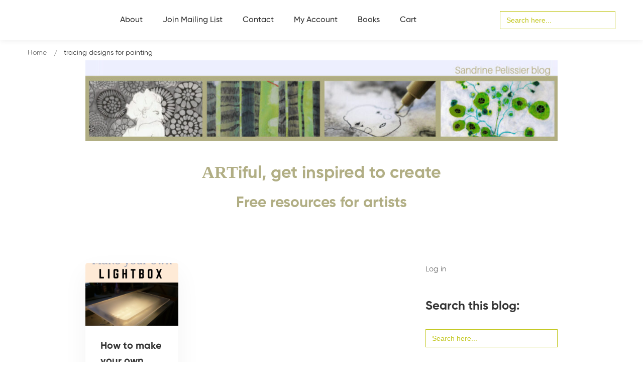

--- FILE ---
content_type: text/html; charset=utf-8
request_url: https://www.google.com/recaptcha/api2/anchor?ar=1&k=6Lc-Q4AUAAAAAMs77W2tAG3qVUoVQy--L4PL4ygj&co=aHR0cHM6Ly9wYWludGluZ2RlbW9zLmNvbTo0NDM.&hl=en&v=PoyoqOPhxBO7pBk68S4YbpHZ&size=invisible&anchor-ms=20000&execute-ms=30000&cb=qctn2w9svo3u
body_size: 48836
content:
<!DOCTYPE HTML><html dir="ltr" lang="en"><head><meta http-equiv="Content-Type" content="text/html; charset=UTF-8">
<meta http-equiv="X-UA-Compatible" content="IE=edge">
<title>reCAPTCHA</title>
<style type="text/css">
/* cyrillic-ext */
@font-face {
  font-family: 'Roboto';
  font-style: normal;
  font-weight: 400;
  font-stretch: 100%;
  src: url(//fonts.gstatic.com/s/roboto/v48/KFO7CnqEu92Fr1ME7kSn66aGLdTylUAMa3GUBHMdazTgWw.woff2) format('woff2');
  unicode-range: U+0460-052F, U+1C80-1C8A, U+20B4, U+2DE0-2DFF, U+A640-A69F, U+FE2E-FE2F;
}
/* cyrillic */
@font-face {
  font-family: 'Roboto';
  font-style: normal;
  font-weight: 400;
  font-stretch: 100%;
  src: url(//fonts.gstatic.com/s/roboto/v48/KFO7CnqEu92Fr1ME7kSn66aGLdTylUAMa3iUBHMdazTgWw.woff2) format('woff2');
  unicode-range: U+0301, U+0400-045F, U+0490-0491, U+04B0-04B1, U+2116;
}
/* greek-ext */
@font-face {
  font-family: 'Roboto';
  font-style: normal;
  font-weight: 400;
  font-stretch: 100%;
  src: url(//fonts.gstatic.com/s/roboto/v48/KFO7CnqEu92Fr1ME7kSn66aGLdTylUAMa3CUBHMdazTgWw.woff2) format('woff2');
  unicode-range: U+1F00-1FFF;
}
/* greek */
@font-face {
  font-family: 'Roboto';
  font-style: normal;
  font-weight: 400;
  font-stretch: 100%;
  src: url(//fonts.gstatic.com/s/roboto/v48/KFO7CnqEu92Fr1ME7kSn66aGLdTylUAMa3-UBHMdazTgWw.woff2) format('woff2');
  unicode-range: U+0370-0377, U+037A-037F, U+0384-038A, U+038C, U+038E-03A1, U+03A3-03FF;
}
/* math */
@font-face {
  font-family: 'Roboto';
  font-style: normal;
  font-weight: 400;
  font-stretch: 100%;
  src: url(//fonts.gstatic.com/s/roboto/v48/KFO7CnqEu92Fr1ME7kSn66aGLdTylUAMawCUBHMdazTgWw.woff2) format('woff2');
  unicode-range: U+0302-0303, U+0305, U+0307-0308, U+0310, U+0312, U+0315, U+031A, U+0326-0327, U+032C, U+032F-0330, U+0332-0333, U+0338, U+033A, U+0346, U+034D, U+0391-03A1, U+03A3-03A9, U+03B1-03C9, U+03D1, U+03D5-03D6, U+03F0-03F1, U+03F4-03F5, U+2016-2017, U+2034-2038, U+203C, U+2040, U+2043, U+2047, U+2050, U+2057, U+205F, U+2070-2071, U+2074-208E, U+2090-209C, U+20D0-20DC, U+20E1, U+20E5-20EF, U+2100-2112, U+2114-2115, U+2117-2121, U+2123-214F, U+2190, U+2192, U+2194-21AE, U+21B0-21E5, U+21F1-21F2, U+21F4-2211, U+2213-2214, U+2216-22FF, U+2308-230B, U+2310, U+2319, U+231C-2321, U+2336-237A, U+237C, U+2395, U+239B-23B7, U+23D0, U+23DC-23E1, U+2474-2475, U+25AF, U+25B3, U+25B7, U+25BD, U+25C1, U+25CA, U+25CC, U+25FB, U+266D-266F, U+27C0-27FF, U+2900-2AFF, U+2B0E-2B11, U+2B30-2B4C, U+2BFE, U+3030, U+FF5B, U+FF5D, U+1D400-1D7FF, U+1EE00-1EEFF;
}
/* symbols */
@font-face {
  font-family: 'Roboto';
  font-style: normal;
  font-weight: 400;
  font-stretch: 100%;
  src: url(//fonts.gstatic.com/s/roboto/v48/KFO7CnqEu92Fr1ME7kSn66aGLdTylUAMaxKUBHMdazTgWw.woff2) format('woff2');
  unicode-range: U+0001-000C, U+000E-001F, U+007F-009F, U+20DD-20E0, U+20E2-20E4, U+2150-218F, U+2190, U+2192, U+2194-2199, U+21AF, U+21E6-21F0, U+21F3, U+2218-2219, U+2299, U+22C4-22C6, U+2300-243F, U+2440-244A, U+2460-24FF, U+25A0-27BF, U+2800-28FF, U+2921-2922, U+2981, U+29BF, U+29EB, U+2B00-2BFF, U+4DC0-4DFF, U+FFF9-FFFB, U+10140-1018E, U+10190-1019C, U+101A0, U+101D0-101FD, U+102E0-102FB, U+10E60-10E7E, U+1D2C0-1D2D3, U+1D2E0-1D37F, U+1F000-1F0FF, U+1F100-1F1AD, U+1F1E6-1F1FF, U+1F30D-1F30F, U+1F315, U+1F31C, U+1F31E, U+1F320-1F32C, U+1F336, U+1F378, U+1F37D, U+1F382, U+1F393-1F39F, U+1F3A7-1F3A8, U+1F3AC-1F3AF, U+1F3C2, U+1F3C4-1F3C6, U+1F3CA-1F3CE, U+1F3D4-1F3E0, U+1F3ED, U+1F3F1-1F3F3, U+1F3F5-1F3F7, U+1F408, U+1F415, U+1F41F, U+1F426, U+1F43F, U+1F441-1F442, U+1F444, U+1F446-1F449, U+1F44C-1F44E, U+1F453, U+1F46A, U+1F47D, U+1F4A3, U+1F4B0, U+1F4B3, U+1F4B9, U+1F4BB, U+1F4BF, U+1F4C8-1F4CB, U+1F4D6, U+1F4DA, U+1F4DF, U+1F4E3-1F4E6, U+1F4EA-1F4ED, U+1F4F7, U+1F4F9-1F4FB, U+1F4FD-1F4FE, U+1F503, U+1F507-1F50B, U+1F50D, U+1F512-1F513, U+1F53E-1F54A, U+1F54F-1F5FA, U+1F610, U+1F650-1F67F, U+1F687, U+1F68D, U+1F691, U+1F694, U+1F698, U+1F6AD, U+1F6B2, U+1F6B9-1F6BA, U+1F6BC, U+1F6C6-1F6CF, U+1F6D3-1F6D7, U+1F6E0-1F6EA, U+1F6F0-1F6F3, U+1F6F7-1F6FC, U+1F700-1F7FF, U+1F800-1F80B, U+1F810-1F847, U+1F850-1F859, U+1F860-1F887, U+1F890-1F8AD, U+1F8B0-1F8BB, U+1F8C0-1F8C1, U+1F900-1F90B, U+1F93B, U+1F946, U+1F984, U+1F996, U+1F9E9, U+1FA00-1FA6F, U+1FA70-1FA7C, U+1FA80-1FA89, U+1FA8F-1FAC6, U+1FACE-1FADC, U+1FADF-1FAE9, U+1FAF0-1FAF8, U+1FB00-1FBFF;
}
/* vietnamese */
@font-face {
  font-family: 'Roboto';
  font-style: normal;
  font-weight: 400;
  font-stretch: 100%;
  src: url(//fonts.gstatic.com/s/roboto/v48/KFO7CnqEu92Fr1ME7kSn66aGLdTylUAMa3OUBHMdazTgWw.woff2) format('woff2');
  unicode-range: U+0102-0103, U+0110-0111, U+0128-0129, U+0168-0169, U+01A0-01A1, U+01AF-01B0, U+0300-0301, U+0303-0304, U+0308-0309, U+0323, U+0329, U+1EA0-1EF9, U+20AB;
}
/* latin-ext */
@font-face {
  font-family: 'Roboto';
  font-style: normal;
  font-weight: 400;
  font-stretch: 100%;
  src: url(//fonts.gstatic.com/s/roboto/v48/KFO7CnqEu92Fr1ME7kSn66aGLdTylUAMa3KUBHMdazTgWw.woff2) format('woff2');
  unicode-range: U+0100-02BA, U+02BD-02C5, U+02C7-02CC, U+02CE-02D7, U+02DD-02FF, U+0304, U+0308, U+0329, U+1D00-1DBF, U+1E00-1E9F, U+1EF2-1EFF, U+2020, U+20A0-20AB, U+20AD-20C0, U+2113, U+2C60-2C7F, U+A720-A7FF;
}
/* latin */
@font-face {
  font-family: 'Roboto';
  font-style: normal;
  font-weight: 400;
  font-stretch: 100%;
  src: url(//fonts.gstatic.com/s/roboto/v48/KFO7CnqEu92Fr1ME7kSn66aGLdTylUAMa3yUBHMdazQ.woff2) format('woff2');
  unicode-range: U+0000-00FF, U+0131, U+0152-0153, U+02BB-02BC, U+02C6, U+02DA, U+02DC, U+0304, U+0308, U+0329, U+2000-206F, U+20AC, U+2122, U+2191, U+2193, U+2212, U+2215, U+FEFF, U+FFFD;
}
/* cyrillic-ext */
@font-face {
  font-family: 'Roboto';
  font-style: normal;
  font-weight: 500;
  font-stretch: 100%;
  src: url(//fonts.gstatic.com/s/roboto/v48/KFO7CnqEu92Fr1ME7kSn66aGLdTylUAMa3GUBHMdazTgWw.woff2) format('woff2');
  unicode-range: U+0460-052F, U+1C80-1C8A, U+20B4, U+2DE0-2DFF, U+A640-A69F, U+FE2E-FE2F;
}
/* cyrillic */
@font-face {
  font-family: 'Roboto';
  font-style: normal;
  font-weight: 500;
  font-stretch: 100%;
  src: url(//fonts.gstatic.com/s/roboto/v48/KFO7CnqEu92Fr1ME7kSn66aGLdTylUAMa3iUBHMdazTgWw.woff2) format('woff2');
  unicode-range: U+0301, U+0400-045F, U+0490-0491, U+04B0-04B1, U+2116;
}
/* greek-ext */
@font-face {
  font-family: 'Roboto';
  font-style: normal;
  font-weight: 500;
  font-stretch: 100%;
  src: url(//fonts.gstatic.com/s/roboto/v48/KFO7CnqEu92Fr1ME7kSn66aGLdTylUAMa3CUBHMdazTgWw.woff2) format('woff2');
  unicode-range: U+1F00-1FFF;
}
/* greek */
@font-face {
  font-family: 'Roboto';
  font-style: normal;
  font-weight: 500;
  font-stretch: 100%;
  src: url(//fonts.gstatic.com/s/roboto/v48/KFO7CnqEu92Fr1ME7kSn66aGLdTylUAMa3-UBHMdazTgWw.woff2) format('woff2');
  unicode-range: U+0370-0377, U+037A-037F, U+0384-038A, U+038C, U+038E-03A1, U+03A3-03FF;
}
/* math */
@font-face {
  font-family: 'Roboto';
  font-style: normal;
  font-weight: 500;
  font-stretch: 100%;
  src: url(//fonts.gstatic.com/s/roboto/v48/KFO7CnqEu92Fr1ME7kSn66aGLdTylUAMawCUBHMdazTgWw.woff2) format('woff2');
  unicode-range: U+0302-0303, U+0305, U+0307-0308, U+0310, U+0312, U+0315, U+031A, U+0326-0327, U+032C, U+032F-0330, U+0332-0333, U+0338, U+033A, U+0346, U+034D, U+0391-03A1, U+03A3-03A9, U+03B1-03C9, U+03D1, U+03D5-03D6, U+03F0-03F1, U+03F4-03F5, U+2016-2017, U+2034-2038, U+203C, U+2040, U+2043, U+2047, U+2050, U+2057, U+205F, U+2070-2071, U+2074-208E, U+2090-209C, U+20D0-20DC, U+20E1, U+20E5-20EF, U+2100-2112, U+2114-2115, U+2117-2121, U+2123-214F, U+2190, U+2192, U+2194-21AE, U+21B0-21E5, U+21F1-21F2, U+21F4-2211, U+2213-2214, U+2216-22FF, U+2308-230B, U+2310, U+2319, U+231C-2321, U+2336-237A, U+237C, U+2395, U+239B-23B7, U+23D0, U+23DC-23E1, U+2474-2475, U+25AF, U+25B3, U+25B7, U+25BD, U+25C1, U+25CA, U+25CC, U+25FB, U+266D-266F, U+27C0-27FF, U+2900-2AFF, U+2B0E-2B11, U+2B30-2B4C, U+2BFE, U+3030, U+FF5B, U+FF5D, U+1D400-1D7FF, U+1EE00-1EEFF;
}
/* symbols */
@font-face {
  font-family: 'Roboto';
  font-style: normal;
  font-weight: 500;
  font-stretch: 100%;
  src: url(//fonts.gstatic.com/s/roboto/v48/KFO7CnqEu92Fr1ME7kSn66aGLdTylUAMaxKUBHMdazTgWw.woff2) format('woff2');
  unicode-range: U+0001-000C, U+000E-001F, U+007F-009F, U+20DD-20E0, U+20E2-20E4, U+2150-218F, U+2190, U+2192, U+2194-2199, U+21AF, U+21E6-21F0, U+21F3, U+2218-2219, U+2299, U+22C4-22C6, U+2300-243F, U+2440-244A, U+2460-24FF, U+25A0-27BF, U+2800-28FF, U+2921-2922, U+2981, U+29BF, U+29EB, U+2B00-2BFF, U+4DC0-4DFF, U+FFF9-FFFB, U+10140-1018E, U+10190-1019C, U+101A0, U+101D0-101FD, U+102E0-102FB, U+10E60-10E7E, U+1D2C0-1D2D3, U+1D2E0-1D37F, U+1F000-1F0FF, U+1F100-1F1AD, U+1F1E6-1F1FF, U+1F30D-1F30F, U+1F315, U+1F31C, U+1F31E, U+1F320-1F32C, U+1F336, U+1F378, U+1F37D, U+1F382, U+1F393-1F39F, U+1F3A7-1F3A8, U+1F3AC-1F3AF, U+1F3C2, U+1F3C4-1F3C6, U+1F3CA-1F3CE, U+1F3D4-1F3E0, U+1F3ED, U+1F3F1-1F3F3, U+1F3F5-1F3F7, U+1F408, U+1F415, U+1F41F, U+1F426, U+1F43F, U+1F441-1F442, U+1F444, U+1F446-1F449, U+1F44C-1F44E, U+1F453, U+1F46A, U+1F47D, U+1F4A3, U+1F4B0, U+1F4B3, U+1F4B9, U+1F4BB, U+1F4BF, U+1F4C8-1F4CB, U+1F4D6, U+1F4DA, U+1F4DF, U+1F4E3-1F4E6, U+1F4EA-1F4ED, U+1F4F7, U+1F4F9-1F4FB, U+1F4FD-1F4FE, U+1F503, U+1F507-1F50B, U+1F50D, U+1F512-1F513, U+1F53E-1F54A, U+1F54F-1F5FA, U+1F610, U+1F650-1F67F, U+1F687, U+1F68D, U+1F691, U+1F694, U+1F698, U+1F6AD, U+1F6B2, U+1F6B9-1F6BA, U+1F6BC, U+1F6C6-1F6CF, U+1F6D3-1F6D7, U+1F6E0-1F6EA, U+1F6F0-1F6F3, U+1F6F7-1F6FC, U+1F700-1F7FF, U+1F800-1F80B, U+1F810-1F847, U+1F850-1F859, U+1F860-1F887, U+1F890-1F8AD, U+1F8B0-1F8BB, U+1F8C0-1F8C1, U+1F900-1F90B, U+1F93B, U+1F946, U+1F984, U+1F996, U+1F9E9, U+1FA00-1FA6F, U+1FA70-1FA7C, U+1FA80-1FA89, U+1FA8F-1FAC6, U+1FACE-1FADC, U+1FADF-1FAE9, U+1FAF0-1FAF8, U+1FB00-1FBFF;
}
/* vietnamese */
@font-face {
  font-family: 'Roboto';
  font-style: normal;
  font-weight: 500;
  font-stretch: 100%;
  src: url(//fonts.gstatic.com/s/roboto/v48/KFO7CnqEu92Fr1ME7kSn66aGLdTylUAMa3OUBHMdazTgWw.woff2) format('woff2');
  unicode-range: U+0102-0103, U+0110-0111, U+0128-0129, U+0168-0169, U+01A0-01A1, U+01AF-01B0, U+0300-0301, U+0303-0304, U+0308-0309, U+0323, U+0329, U+1EA0-1EF9, U+20AB;
}
/* latin-ext */
@font-face {
  font-family: 'Roboto';
  font-style: normal;
  font-weight: 500;
  font-stretch: 100%;
  src: url(//fonts.gstatic.com/s/roboto/v48/KFO7CnqEu92Fr1ME7kSn66aGLdTylUAMa3KUBHMdazTgWw.woff2) format('woff2');
  unicode-range: U+0100-02BA, U+02BD-02C5, U+02C7-02CC, U+02CE-02D7, U+02DD-02FF, U+0304, U+0308, U+0329, U+1D00-1DBF, U+1E00-1E9F, U+1EF2-1EFF, U+2020, U+20A0-20AB, U+20AD-20C0, U+2113, U+2C60-2C7F, U+A720-A7FF;
}
/* latin */
@font-face {
  font-family: 'Roboto';
  font-style: normal;
  font-weight: 500;
  font-stretch: 100%;
  src: url(//fonts.gstatic.com/s/roboto/v48/KFO7CnqEu92Fr1ME7kSn66aGLdTylUAMa3yUBHMdazQ.woff2) format('woff2');
  unicode-range: U+0000-00FF, U+0131, U+0152-0153, U+02BB-02BC, U+02C6, U+02DA, U+02DC, U+0304, U+0308, U+0329, U+2000-206F, U+20AC, U+2122, U+2191, U+2193, U+2212, U+2215, U+FEFF, U+FFFD;
}
/* cyrillic-ext */
@font-face {
  font-family: 'Roboto';
  font-style: normal;
  font-weight: 900;
  font-stretch: 100%;
  src: url(//fonts.gstatic.com/s/roboto/v48/KFO7CnqEu92Fr1ME7kSn66aGLdTylUAMa3GUBHMdazTgWw.woff2) format('woff2');
  unicode-range: U+0460-052F, U+1C80-1C8A, U+20B4, U+2DE0-2DFF, U+A640-A69F, U+FE2E-FE2F;
}
/* cyrillic */
@font-face {
  font-family: 'Roboto';
  font-style: normal;
  font-weight: 900;
  font-stretch: 100%;
  src: url(//fonts.gstatic.com/s/roboto/v48/KFO7CnqEu92Fr1ME7kSn66aGLdTylUAMa3iUBHMdazTgWw.woff2) format('woff2');
  unicode-range: U+0301, U+0400-045F, U+0490-0491, U+04B0-04B1, U+2116;
}
/* greek-ext */
@font-face {
  font-family: 'Roboto';
  font-style: normal;
  font-weight: 900;
  font-stretch: 100%;
  src: url(//fonts.gstatic.com/s/roboto/v48/KFO7CnqEu92Fr1ME7kSn66aGLdTylUAMa3CUBHMdazTgWw.woff2) format('woff2');
  unicode-range: U+1F00-1FFF;
}
/* greek */
@font-face {
  font-family: 'Roboto';
  font-style: normal;
  font-weight: 900;
  font-stretch: 100%;
  src: url(//fonts.gstatic.com/s/roboto/v48/KFO7CnqEu92Fr1ME7kSn66aGLdTylUAMa3-UBHMdazTgWw.woff2) format('woff2');
  unicode-range: U+0370-0377, U+037A-037F, U+0384-038A, U+038C, U+038E-03A1, U+03A3-03FF;
}
/* math */
@font-face {
  font-family: 'Roboto';
  font-style: normal;
  font-weight: 900;
  font-stretch: 100%;
  src: url(//fonts.gstatic.com/s/roboto/v48/KFO7CnqEu92Fr1ME7kSn66aGLdTylUAMawCUBHMdazTgWw.woff2) format('woff2');
  unicode-range: U+0302-0303, U+0305, U+0307-0308, U+0310, U+0312, U+0315, U+031A, U+0326-0327, U+032C, U+032F-0330, U+0332-0333, U+0338, U+033A, U+0346, U+034D, U+0391-03A1, U+03A3-03A9, U+03B1-03C9, U+03D1, U+03D5-03D6, U+03F0-03F1, U+03F4-03F5, U+2016-2017, U+2034-2038, U+203C, U+2040, U+2043, U+2047, U+2050, U+2057, U+205F, U+2070-2071, U+2074-208E, U+2090-209C, U+20D0-20DC, U+20E1, U+20E5-20EF, U+2100-2112, U+2114-2115, U+2117-2121, U+2123-214F, U+2190, U+2192, U+2194-21AE, U+21B0-21E5, U+21F1-21F2, U+21F4-2211, U+2213-2214, U+2216-22FF, U+2308-230B, U+2310, U+2319, U+231C-2321, U+2336-237A, U+237C, U+2395, U+239B-23B7, U+23D0, U+23DC-23E1, U+2474-2475, U+25AF, U+25B3, U+25B7, U+25BD, U+25C1, U+25CA, U+25CC, U+25FB, U+266D-266F, U+27C0-27FF, U+2900-2AFF, U+2B0E-2B11, U+2B30-2B4C, U+2BFE, U+3030, U+FF5B, U+FF5D, U+1D400-1D7FF, U+1EE00-1EEFF;
}
/* symbols */
@font-face {
  font-family: 'Roboto';
  font-style: normal;
  font-weight: 900;
  font-stretch: 100%;
  src: url(//fonts.gstatic.com/s/roboto/v48/KFO7CnqEu92Fr1ME7kSn66aGLdTylUAMaxKUBHMdazTgWw.woff2) format('woff2');
  unicode-range: U+0001-000C, U+000E-001F, U+007F-009F, U+20DD-20E0, U+20E2-20E4, U+2150-218F, U+2190, U+2192, U+2194-2199, U+21AF, U+21E6-21F0, U+21F3, U+2218-2219, U+2299, U+22C4-22C6, U+2300-243F, U+2440-244A, U+2460-24FF, U+25A0-27BF, U+2800-28FF, U+2921-2922, U+2981, U+29BF, U+29EB, U+2B00-2BFF, U+4DC0-4DFF, U+FFF9-FFFB, U+10140-1018E, U+10190-1019C, U+101A0, U+101D0-101FD, U+102E0-102FB, U+10E60-10E7E, U+1D2C0-1D2D3, U+1D2E0-1D37F, U+1F000-1F0FF, U+1F100-1F1AD, U+1F1E6-1F1FF, U+1F30D-1F30F, U+1F315, U+1F31C, U+1F31E, U+1F320-1F32C, U+1F336, U+1F378, U+1F37D, U+1F382, U+1F393-1F39F, U+1F3A7-1F3A8, U+1F3AC-1F3AF, U+1F3C2, U+1F3C4-1F3C6, U+1F3CA-1F3CE, U+1F3D4-1F3E0, U+1F3ED, U+1F3F1-1F3F3, U+1F3F5-1F3F7, U+1F408, U+1F415, U+1F41F, U+1F426, U+1F43F, U+1F441-1F442, U+1F444, U+1F446-1F449, U+1F44C-1F44E, U+1F453, U+1F46A, U+1F47D, U+1F4A3, U+1F4B0, U+1F4B3, U+1F4B9, U+1F4BB, U+1F4BF, U+1F4C8-1F4CB, U+1F4D6, U+1F4DA, U+1F4DF, U+1F4E3-1F4E6, U+1F4EA-1F4ED, U+1F4F7, U+1F4F9-1F4FB, U+1F4FD-1F4FE, U+1F503, U+1F507-1F50B, U+1F50D, U+1F512-1F513, U+1F53E-1F54A, U+1F54F-1F5FA, U+1F610, U+1F650-1F67F, U+1F687, U+1F68D, U+1F691, U+1F694, U+1F698, U+1F6AD, U+1F6B2, U+1F6B9-1F6BA, U+1F6BC, U+1F6C6-1F6CF, U+1F6D3-1F6D7, U+1F6E0-1F6EA, U+1F6F0-1F6F3, U+1F6F7-1F6FC, U+1F700-1F7FF, U+1F800-1F80B, U+1F810-1F847, U+1F850-1F859, U+1F860-1F887, U+1F890-1F8AD, U+1F8B0-1F8BB, U+1F8C0-1F8C1, U+1F900-1F90B, U+1F93B, U+1F946, U+1F984, U+1F996, U+1F9E9, U+1FA00-1FA6F, U+1FA70-1FA7C, U+1FA80-1FA89, U+1FA8F-1FAC6, U+1FACE-1FADC, U+1FADF-1FAE9, U+1FAF0-1FAF8, U+1FB00-1FBFF;
}
/* vietnamese */
@font-face {
  font-family: 'Roboto';
  font-style: normal;
  font-weight: 900;
  font-stretch: 100%;
  src: url(//fonts.gstatic.com/s/roboto/v48/KFO7CnqEu92Fr1ME7kSn66aGLdTylUAMa3OUBHMdazTgWw.woff2) format('woff2');
  unicode-range: U+0102-0103, U+0110-0111, U+0128-0129, U+0168-0169, U+01A0-01A1, U+01AF-01B0, U+0300-0301, U+0303-0304, U+0308-0309, U+0323, U+0329, U+1EA0-1EF9, U+20AB;
}
/* latin-ext */
@font-face {
  font-family: 'Roboto';
  font-style: normal;
  font-weight: 900;
  font-stretch: 100%;
  src: url(//fonts.gstatic.com/s/roboto/v48/KFO7CnqEu92Fr1ME7kSn66aGLdTylUAMa3KUBHMdazTgWw.woff2) format('woff2');
  unicode-range: U+0100-02BA, U+02BD-02C5, U+02C7-02CC, U+02CE-02D7, U+02DD-02FF, U+0304, U+0308, U+0329, U+1D00-1DBF, U+1E00-1E9F, U+1EF2-1EFF, U+2020, U+20A0-20AB, U+20AD-20C0, U+2113, U+2C60-2C7F, U+A720-A7FF;
}
/* latin */
@font-face {
  font-family: 'Roboto';
  font-style: normal;
  font-weight: 900;
  font-stretch: 100%;
  src: url(//fonts.gstatic.com/s/roboto/v48/KFO7CnqEu92Fr1ME7kSn66aGLdTylUAMa3yUBHMdazQ.woff2) format('woff2');
  unicode-range: U+0000-00FF, U+0131, U+0152-0153, U+02BB-02BC, U+02C6, U+02DA, U+02DC, U+0304, U+0308, U+0329, U+2000-206F, U+20AC, U+2122, U+2191, U+2193, U+2212, U+2215, U+FEFF, U+FFFD;
}

</style>
<link rel="stylesheet" type="text/css" href="https://www.gstatic.com/recaptcha/releases/PoyoqOPhxBO7pBk68S4YbpHZ/styles__ltr.css">
<script nonce="uBVQLS1q7hBWtnjZ7ytF_w" type="text/javascript">window['__recaptcha_api'] = 'https://www.google.com/recaptcha/api2/';</script>
<script type="text/javascript" src="https://www.gstatic.com/recaptcha/releases/PoyoqOPhxBO7pBk68S4YbpHZ/recaptcha__en.js" nonce="uBVQLS1q7hBWtnjZ7ytF_w">
      
    </script></head>
<body><div id="rc-anchor-alert" class="rc-anchor-alert"></div>
<input type="hidden" id="recaptcha-token" value="[base64]">
<script type="text/javascript" nonce="uBVQLS1q7hBWtnjZ7ytF_w">
      recaptcha.anchor.Main.init("[\x22ainput\x22,[\x22bgdata\x22,\x22\x22,\[base64]/[base64]/bmV3IFpbdF0obVswXSk6Sz09Mj9uZXcgWlt0XShtWzBdLG1bMV0pOks9PTM/bmV3IFpbdF0obVswXSxtWzFdLG1bMl0pOks9PTQ/[base64]/[base64]/[base64]/[base64]/[base64]/[base64]/[base64]/[base64]/[base64]/[base64]/[base64]/[base64]/[base64]/[base64]\\u003d\\u003d\x22,\[base64]\x22,\x22w5vCqU7Cv8O4w6rCgFVcMDDCv8Kww7hWecKqwolfwonDvzzDghovw5QFw7Udwr7DvCZAw4IQO8K9fR9KWw/DhMOrVRPCusOxwrRHwpV9w4nCkcOgw7Y9ScOLw68+aSnDkcKJw5Itwo0sccOQwp9gLcK/wpHCiXPDkmLCiMOBwpNQQ000w6hJX8KkZ1gDwoEeMMKHwpbCrEFfLcKOZsKeZsKrH8OkLiDDrmDDlcKjWcKZEk9Xw7RjLivDo8K0wr4IQsKGPMKDw7jDoA3CnwHDqgp/IsKENMKFwpPDsnDCoyR1exrDjgI1w4V3w6lvw5TCvnDDlMO9PyDDmMOhwq9YEMKQwpLDpGbCmcK6wqUFw7l0R8KuHMO2IcKzVcKNAMOxVFjCqkbCuMOBw7/DqS/Cqycxw4sJK1LDksKFw67DscOZbFXDjjrDgsK2w6jDoHF3VcKOwpNJw5DDuBjDtsKFwoEEwq8/[base64]/DnwTCsE7Cg8K9PsOCUGEjDWpmKMOUw7RBw5JqVsKdwrPDuFEZGTU0w5fCixM0UC/CswsrwrfCjSk+E8K2U8KjwoHDinNxwps8w6nCjMK0wozCqRMJwo9qw69/wpbDiRpCw5oiBz4YwogiDMOHw5zDu0Mdw5k8OMOTwqvCrMOzwoPCimZiQHAJCAnCjcKHYzfDviV6ccOxJcOawoUVw47DisO5DFV8ScK6fcOUS8OMw5kIwr/DmsOcIMK5H8O+w4liejp0w5Uewrl0dRshAF/CkMKad0DDrsKSwo3CvRvDgsK7woXDvi0JWyM5w5XDvcORE3kWw4ZvLCwcBgbDnisiwpPCosO+Dlw3ZX0Rw67CnyTCmBLChcKOw43DsD5gw4Vgw6MhMcOjw6rDtmNpwpsCGGlXw402IcOUNA/[base64]/DtnbDkGzDrg/DkFIeMlJOU8OLwp/DgxBgNcO5w5VjwozDmMOAw7hkwrZqCsOSVsKfDQXCqcK0w71wBcKkw5BUwqzCkyDDl8OIJxjCj38AWCDCvMOOc8Kzw6g/[base64]/DlkoRwoIGwprCix/Cr8KzW0U2w5RKw61RXBTDmMO2aVLDmmgRwqBzwq0qccOqEQ0Pw43DssOuFsO1wpZmw74jLAcfVmnDpnklWcOYIRjChcOSQMKmCgoJHsORF8Obw4fDm2/DtsOpwr0gw4tFIl9+w6zCrzMIRMOWwrsIwo3CjcK6UW0sw5rDkCFhwq3DlTZvLH/[base64]/Cg1rCq13DjBAVw5FTw6HDnMKKwq/[base64]/w4jDncOJwpg6dl0Hw5PCi8OMRBArFjHCkxwgXsOBbcKgK11Pw4rDvQLDn8KIb8O2VMKVEMO7asKuBcOHwr1rwpJFZDzDgQU/FEDDjTfDglMOwoMeCixLeRwHEyfCjMKJcMKKL8OCw4TDpwPDuBbDosKYw5rDon5SwpPCo8OLw4ddL8KcecOJwo3CkgrCrTbDojkjXsKLQwjDvD52McKKw5skw7dWecK8QTIew57ChyBgYRsWwoPDosKDAx/[base64]/w7kkH8OXw559Vy/DrsOmG8OPYVXCjcOcwovClTnCq8KxwqVOwqoww4F1w6bCt3YjMMKhYHciDsKiw7cqHB01w4zCrjnCshNxw5LDmxjDs3PCtG8Hw78nwoDDp39yCljCjWXCucK4wqx5w4NFQMKyw6DDlyDDjMOTwrEEw5zDr8OqwrPClSzDvMO2w7dFEMOCVAHClcOow6x/V0N9w7AFS8OCwovCpn7DiMOJw5zCkTbCucO6c3HDkmDCoh/Cvz9EBcK9asKaS8KMD8K5w5thTcKxb0xjwoAOBMKAw57ClCEnBUddSkMww6TDh8K9wrgeKsO2GhEsLgRyIMOuK2thdR1HW1diwpY3HsOvwrIkw7/[base64]/DkEzDvMKtw7zCnT1pe8KbOcKNKw/Di8OiCSLCosOFYDfChMKtRTrClMKeGFjCtzPDkVnClCvDtCrDnCcZw6fCtMOlVMOiw6JmwpNLwqDCjsK3EGVvJxRzwr3ClcKTw44nwonCoFHCsx83CR7ChcKaACjDt8KMI2fDtcKZYw/DkS7Dv8OPCjnDiirDqsKmwrRjecONIg5nw6cTwo7CpcKpwohKDx0qw53CsMKBP8Ohw5DDj8OQw4d7wq8zGUJcBC/DjcKieUjDi8OBwpTCqFLCpDvCisKHD8Kjw690woXCqGh1ERomw6/Csi/DqMKbw73DnTEnw6oCw7NsMcOfwoTDo8KBVcKxwr8jw4ZGw45SX1lhQRTCmFrDt3DDhcODB8KHPyAqw6JJN8KwelIBwr3DgcK4dzHCmcKZMj5eWMKTCMO6NG7CsUY8w6IyOXbDmlkFB3bDvcKvKMOhwp/[base64]/Cj8KSw6c8w41rw6VpwqHDpsOmYcOIIcOEw5QPwpkSB8K+Im9qw7TCmDw4w5DCjTBZwp/DkVDDmnU0w6jCtMOFwp0KIHbDscKVwqcvDMKEXcKMw4BSPcKbFhU6ZjfCusKLTcOFZ8OvKTAEWsOlI8OHW05dbzTDhMOqwoE/R8OGRQoJL3F5w4TCiMOoWE/[base64]/GMKewplww7/CnlbDticWwpbDssKzw5TDkMOwJMOnwrfDpsOlwp1ZZ8KKVjZRw4zCmcOBwpDCkXZYIB98QcKJLXDCi8KKQiDDsMKJw6/DpcOiw4TChsOzcsOYwqTDkMOlZcK1ccKCwqsFDhPCh2hKdsKMw67DisO0e8KdRMOmw402F1/CgTXDhxVgcQtvWA9fEgwDwowZw50Iw7zCusKlCcOCw43Dr1QxQFkUAMK1VRTCvsKrw7bDgcOlKlvDlcKrKFLDhMObC2zDrmE3w4DDuy41wrDDtWlkPB/CmMO8bm4vUQNEwo/DpHhGJywcwrsSLcOVwqBWcMOpwrZBw7J9XMKYwofDlUYzwqHDhlDClcOwSm/DisKpWMOrHMKbwqDCiMOXLm4owoHDswYvM8KxwpwxUADDixUlw4F2M3gQw4PCgmhDwq7DucObTcKNwqrCmwzDgVMkw5LDrAZ0NxZzGnnDoCd8FcO8IgPDisOUwo5Jbg1EwqwLwoI0EkvChsKMfldMH0A1wqvCjcKvNRDDvSTDoz4lF8OQTsKvw4Q4wobChcKAw5/CkcOQwphrMcKywp91GMK7w7zCkVzCgsO6wofCvF9cw6vChEDCrhnCnMOtfinDgENsw4PDmwMQw6vDnsKJwoXDgGjCqMKLw6t4wqzCmF7CncOhdxg4w5jDjC3Dm8KDU8K2SsONHDnCrlVHTMKxd8ODCj7Cs8OfwotKG2TDrGYmXsKUw7PDvMOEL8OmfcK/AMKow7LCsX/DuRLDpMKNQMKpwpUkwqTDnxM4Xk/DvUjCg1BTCFJtwpjDpmHCrMO5cyLCnsK/PcKAdcK9SUPCoMKlwpzDmcKFDibCkmXCr3dPw73DvsOQw5jCgsOiwodqHV/Cu8K/wrdza8Ofw6HDiAbDhcOowofCk1NWU8OwwqkSFsK6wqTDqn5rNHTDpG4cw5jDhsKbw7A+Qy7Cvhd/wr3Ck00CYm7DnGF1b8OfwqRDIcKBaDZRw57Cq8KOw5fCnsO+w5/DiS/DiMODwpjDjEjClcOdwrfCm8Orw4FcSzLCmcK9w6zDrsOiIRMhPmHDjcKHw7o3dMOMVcK6w7FXV8KEw5N+wrrCocOlwpXDq8KZwpXCj1PDkibCtXTDg8O9F8K5T8OveMOZwpDDm8KNDH/CtAdLw7kiw5Y1w6rCgMKFwokqwqXCo1cuaz4Jwo0ww6jCqSnDpUdtw6HDo1hcNgHDiG1/w7fDqx7DmMK2ZHF/QMOzw7/ChcOgw5leK8OZw43CvyjDoj3Cu1Bkw7NlZAEvwoRTw7NYw7BzScKVTRnCkMOGWi/Ck2vCiATCo8KxZH8bw4HCtsO2ahHDmcKZYsKTwrsVcsOSw7g2WiIjWRIyw5XCt8Oxe8O9w6nDlcOlTsOGw60WHMOZDkTCsG/DrTXCncKRwo/Cnis2wolbMcK2MMKCOMKyGcKDfyzDhcOxwqoJNQ7DgSxOw5TCvgpTw7lfZlNCw5o9w4MCw5LCm8KZbsKECCoxw5gQOsKDworCuMOPamzCtEwcw5Iuw4PCu8OnMG/DqcOML13DosKGwqfCq8Ovw5zClMKAdMOoNlnDt8K9U8K5wqYUbTPDuMOowp1wQMKbwofCihYoRMO5J8OkwrHCsMK3Fi/Cq8OqKsKnw6vCjDPCnhvDqsO9HQYrw7/DuMOIOHkvw513wokeCMOOwqRHb8KUwoXCt2jCpVVjQsKcwr7Ct3xBw5/CmHxjw51IwrM6w7QPdX7Duz3Dgl/DpcOSOMOuEcKawpzCpcKVw6ZpwoHDgcKHSsKLw45dwoR3cQ1IfjQrw4LDn8KOLlrDjMKaVcOzK8K4ByzCoMKrwrbCtGgyZn7DlcKQesKPw5A2H23DiWo8w4TCp2zCrWTDuMOtQcOWE2HDmiXDpC7DqMOFw5TCjcOOwpzDpgU/wo/[base64]/Dm8KEQmZRw4A2woJkw708w4wbW8KJwrvCvj9FIMKUPMO/w4jDlsORHzzCp3fCocOjAMKnVgTCocO9wrrDpcOeX1rDtF4YwpQXw4vCvnV5wpIUZx3DicKdLMOowoXClRQjwqAbCRHCpA/[base64]/[base64]/[base64]/Cn2HDggRIwp9uw5XDusKLeMK3DSMWwpLCqsOEASxAwrsAw5hLejbDn8Kfw5xQY8KlwprCihQDOcOJwpzDtlZfwoRBFsKRfFPDkVDCv8KUwoV4w7XCj8O5woDCp8KRL0DDqMKRw6tKFMOfwpDChCcsw4AePU5/wpRawq7Cn8OXaioQw7BCw47Ch8KiI8KIw7RWw615XsKTwoIgw4bDvyVMex5vwrcow7nCosK6wqzCuEx3wrJEw73DpkXDkMO+wpwcRMOqEiLCqFInc33DjsO4JcKJw61lUk7CoRkLWsOnw4PCpsKZw5vCtsKCwr/[base64]/DqSHCisKzw47DvyDCq8KrHXnCksKSM8K9FsKHwqLDv1HDoMKQw4DCtjXDisOsw5vDkMOzwq9Iw6kLTMOzDg3CucKdwoLCrUTCv8Obw4PDkCUAGMOJw67Cly/CknvClsKcB1XDvQrCiMO/eF/CoFQIc8KQwqfDhSoVLyjCi8KOwqcQVE1vwoLDjTnCkUlpF3NQw6PCkQkzbGhgMSrCvwNuwp3Dhg/Dgy7DoMOjwp7DumxhwrVoc8Ksw5fDh8Kww5DDuG81wqpVw4nDu8OHPXU9wpLDlMKwwrvDhF/ClMKDfDZYwqogVgcEw6/Duj0kw6FWw74Me8KrU1dkwq56FcKHw5YvHMO3wpbCpMKBw5cMw7zClcKUZsOFworCpsOHB8OPFcKLw4EYwoLDngJIEUzCuxMVRADDv8K3wqnDsMO0wq7CpcOFwoLCgVFrw5fDhMKFw5XDozhBB8OGfzoufybDjRTDi0LCs8KdRcO/eTk+FsKFw6ViV8KAA8OXwqoMNcKRwp3Dp8KJwqsmS14ycm4KwpfDkwIoNsKqX2vDpsOoRnbDiQPCvMOMw5Y9wr3DocOGwq4OUcK4w6cjwoDDvz/Dt8OcwooKb8KcSDTDvcOhdStwwr4WZ2rDg8K2w7TDnsO8wq4deMKIDSENw4UgwrZ2w7bDp2BBEcO8w5bDsMO5w6fCvsKYwoPCtxFNwr3Cg8OFw4RjCMK+woNww5/DqnDChsKGwpDCtl8Mw6hlwo3Cvg3CkMKAwod7dMOSwpHDpcOFXw/Ckjlvw6zCoHN7UsOOwpgyWETDrMK9fm7CksOebsKQCsOyH8KgeULCocO+wqDCjsK0w5jClRhNw6hEw4BMwpomQMKvwqMMEmnCkMOrf23CvkM6JAclUwTDo8KQw7XCucO0wobCl2TDnBlNYjbCikgrEMKJw6rDkcOcw4DCosKrWsOAXQjCgsKOw7Iqw6BfIsOHUMO/Y8KtwpNvICEXTsKMQ8KzwpvCikdgHlrDgMOHNCZme8K/X8OCUxFPNMOdwoYPw6lMGEbCrXRHw6/DoWlIQi0aw5nDiMO8woNUPFHDqsO8wrY+VRMJw6QOw5JUJcKfYi/Cn8ONwrbDjwYmO8ODwqw8wpdMUcK5GsO2wrxOK2Y/PMKywo3CtzfDny05wogJw73CpsKbw5M+S1PCtWlZw6Q/[base64]/ex1ywplWw5bDhjnDtGExHnnCn3zDqjJOw7ECwqbCiicPw7PDh8KVwrwiFQPCvmvDssOeKnnDmsKuw7c4GcO7wrLDhhMGw6gqwpHCjcOuw7cow5RpCk/CshAOw5ZYwpbDk8OHCE3CvmMHHnrCocO3wpE/wqTChw7DkcOhw5fCmcKrem8xwp4fw7cgNcK9XcK0w5HDvcOTwp3CocOFw4UJcVnCr2pkLSpqw6N7KsK5wqRVw6pqwrbDpcK2RsKYGT/CkEbCmWDCvsO6PB0Xw5HCqMOuD0bDulJAwrXCs8K/w7XDqFAzwrc6AnbCusOnwp9GwphywoQzwr/[base64]/Do8KWdsOaY8OZP8OcN8Kyb8O2KsKuw5vDvgV0F8KYb2JYw6fCmQHDksOwwr/Co2LDpj89w6Qdw5bCv1smwr3CocKfwpnDtWTDg1rCqjzClG0dw63CkGAMLMO8URTCl8OZOMOcw6HCuDsWRMK5J0PCpkHCvhElw6xhw6HCrhbDi1HDqAvCk01jbMOcKMKZA8OhZXLDqcORwopaw77DvcOjwo3DuMOSw4zCncO3wpDDg8Oow6A5Ml5pan/CoMKMMkNyw4cQw4Arw5nCsQHCv8O/[base64]/[base64]/S8O6wpLDlEMfQMOPDMOAwqNawoNOwrBhwoB7asOnIXTClHc8w5o4BiZMUR3Dl8Kswr4zesOxw7/[base64]/w4tGwrbCjXV6IcO2w60kw68Kwo7CgHcsKVTCvcOdfQ0vwo/CnsKJwovDiVTCr8KRaWYlbxAkwroOw4HDvwHCnixHw61pf0rCq8KqecOQUcKswpPDk8K3wqXDgRvDuFhKw5vDosKLw7hBd8Kzb1PDsMOTeWXDlhR4w49NwpMIBTTCu3Jcw4XCscK6woNrw78mwpbCsEZtGMKpwp8jwp0Ewqs/bjfCiUbDvzhDw7rCpsKBw6XCoVo9wpxvPFvDgwrCm8KoI8KvwoXDsgzDoMOiwrESw6EHwrZnIADCoFdwLsOvwrZfUF/DvsOlwrs4w6t/CcKDecO+YS9Iw7VWwqNOwr0sw7sHw6cHwobDiMKfHcOEVsO3wrZDecO+QcO/[base64]/Q8KOUcKhDW3Cvw5JWit+woPCrsOCV8OYAAnDqMOubcKlw6JpwrvCqmvCjcOJwozCsA/ChsKJwrvClnDDm3HCrsO4w6HDmcK5AsO8BcKmw51yPsOOwowLw6rDssKFV8OSw5jCnXhZwpnDgh8lw7xzwoLCqBgywo7DtMKLw6NWKsKqW8O6RxTChQtXfUwANsOQJMKSw5gFI0/DrEPCky/CqMO+w6HDuVkNwpbDjirCnwnChsOiTcODe8OvwpTDu8OQDMKlw5zCrMO4HsKIw6MUwqMXXMKIaMKEV8O2w64tW0XCjcOGw5LDtE54MFrCpcOZUsOywqAmEcKUw5vDhsK4wr/CqcKuwqLCtAzCh8K8GMKDL8O6A8O1w78eScOXw6cmwq1Xw7IsClvDssKuXcOFIA/DjMKHw7vCm1M7wr0hLy8ZwrPDlTvCmMKYw4ovwqx/ECXCjMO7ZcOTbTgyGcOYw63CuFrDs13CmcK5ccKMw4dvw7rCoyQuw5QCwrHDnMO4biUZw7BDWcKvUcOrKxRMw4fDgMOJTCxdwqXCp3EIw517F8KlwpgZwqhJw4QWCsKiw6Uzw5kBcShcbMO6wrwcwp/CiTNUQFDDpzsEwo/DjcOjw482wqPDsQBva8KyFcOFc1F1wqwNwoLClsOdNcK4w5cawoEIJMKYw5kjHic5BcOZcsKywr7DusOZdsOYRGfDr3d/PTgCREstwoTCqMOmP8OIPMKww7bDgzbDhFPCuwJpwo81w7TCoUsSIytOe8OWckpLw7rCjXXCscKAw7t2woLChsK9wovCg8OPwqgCw5bDt0gWw4bDnsK9w4TChcOcw5/DmQBYwqhcw4LDpMOhwrHDqVLDjcOow7tYSz0dBWvDjXFDIhjDtgbDlBlLaMKswq7DmnTDi3VEO8KCw7JmIsK6LC/CnMKEwqtzDMO/Bg/CqsOnwo3ChsOLwoDCvybCh182dhU1w5rDhsOqUMK/Uk1RA8Opw6xyw7LCo8OfwojDgMKQwoDDrsK5N1jCnHYQw6pTw7TDksObex/Cnwt0woYRwpTDj8Oqw5zCrF0ZwrXDkjcdw7EtVELClsO2wr/CucOVFmYXW3BWwq/CgsO9Gl/DvBhLw5DCjkZ5woLCqcOSXU7Cvj3CoifCgCbCtMKTTcKSwqcYGcO4ScOLw6dLdMKMwp9MJcKIw5RPaFHDmcKbesOfw7QLwoRNQMOnwqzCvsO1w4bCssOmZ0YuWg1rwpQ6b2HCgzp0w73CnUIFK3zDncK3RFAgP2jCrsO9w7ADw4zDikvDmSnDqT/[base64]/CnSDDvMODw61EwpLDv8OIJ2LDt20NMDrDh8OMwpXDmMKFwrZzVsOEZcKzwqdEITUuXcOvwp0+w7paEkwcJikbX8Oiw4tcXysKEFzCoMOjLsOMwqXDjF/DhsKfXjbCnTbCgGh/TcOHw5khw4zCl8KGwr5/[base64]/[base64]/[base64]/CllFtXMK4DMOcdsKcG8Olw6DChVrCtsKIZVoOwrtrHsOPCFEkBcKxK8OWw4DDqcK0w6HCsMOnTcK0XhZ5w4TCvcKUw7pAwrzDpXDCqsOCwpXCpXXCrwjDjHx1w7/Cq21SwoTCjTTDrTFuwojDu3PDscOFVVHCs8OUwqdsKcKwO24GJcKfw6hTw7LDhsK2w6PCqhEGQcObw5jDmMKRwrl7wqYPVcK7dXvDsm/DkMOWwp7ChcK7wqgFwrnDo3rCtSbCl8O8w6NkSk1jdEHDlV3CiBvCn8KWwoPDkMOqB8OgYMOmwogpAcKzwqBcw5I/wrhhwqQgB8Knw53CqhXDhsKbK0c/K8KBwoDDq3Bxwp1MFsKVEMK1IjTCkyURNnfDrmk8wpcxJsKrJ8KrwrvDhyjCu2XCp8KDbsKowrXCo0TDtUnConPDumkbG8OBwqrCng1YwrlNwrvDnAVnAnEECQAEw5/Dph/Di8OVchjCoMOMaDd5wpoBwpBxwo1YwpbDrF49wqPDgjnCr8O6JWPChCMXw7LCqAc8NXTCmiBqSMOkc3/DgWV2w6TDpMKGw4UFc3rDjH8vecO9N8O1wqXChQLCjBrCiMOVZMKBwpPDhsOPw4oiHR3DlcO5YcK7wrQCMcOpw7VhwofCq8OdZ8KIwoQuwqwIOsOZKWvCl8Ojw5JFwo3ChsOpw7HDlcOqTjjDkMKpYh7Co2/DtG3CpMO4wqgqP8OnC38FJVR/F0Rpw4XCkhQbwrzDmjvCtMOPwpENwonChU4qeh7DpktmNVHDhGsuw48JHRXCmcOtwrbCqRx1w6lpw5DDpsKDwo/Ci3vCosOuwoItwr3DocOBTsKAJjEzw4E9OcKgZMK9bAtsU8K4wr/ChRbDtFR7w7xhD8KLw6HDr8ORw6RPbMO5w5XCmUTCtC8fWXlEw5EmAz7Ct8O8w5hmChp+eXMFwp1nw7Y+K8O3BykEw6Fkw4dJBiPDmMO5w4J3w7DDnGlMbMOdYFVBTMOJw6/DgMOdfsKbWMKjHMK5w6NRTkUUwoBVOkLCkx3CncOhw6M5woQRwq48GXzCg8KPVFEXwrrDmMKswocTwrHDssOTw4gDVSAgwpwyw6LCs8KbWsO5wrJ8a8K+w7pQIMOHw51TETLCgFzCkyHChcKycMO3w7rDiT1ew48Lw70Gwotew5Fdw5kiwplQwrfDrzzCtz/ChjDCmFhUwrtyQcK8wrJ6MSJ9Oj8hw6hAwqtPwq/CnBdwKMKUL8Ood8O4wr/DnT5NPsOKwonCgMK6w7LDiMK7w7nDqV99w4AdLlnDisKNw4ZxVsKoZVZDwpALU8O+wo/CuG09wrXCg0TCg8OBw6cUSwPDjsKDw7oifm7DvMOyKMOyV8OHw5sCw4k9CR3CgsO+e8OzZcOjEG/CsFs+w7fDqMO4P03DtnzCojZUw4XChSwdesOFP8ORwojCvVk2wrbDsEDDqX7CnmLDsXHCsR3DqcKowr0OccKUemTDljbCoMOhW8ObXUbDoVjCjl7DrAjCosKxJj9Fw6lawrXDhcKBw67Cr0HClsO4wq/Cp8O/fiXCmTbDucK9OMK6LMOuRMKlI8OQw47Dm8KCw6B/JBrCqTnCmcKeSsKIwrzClsOqN2I7d8OCw65mWSMIw59+Xw3Dm8OVN8Ktw5pJU8Kvwr8gw5vDpMOJwrzDlcOAw6PCrsKGch/ChwcRw7XDl1/CuybCm8KkWcKTw4Y0J8KAw7dZSMOZw4RTdFEkw7Zzw7DClMKIw5XCqMOTZhZyYMKrwozDoFfCkcOCGcKyw6vDrsKkw7XCqRzDkMOYwrh/OMO/AFYuP8OELgbDnAAZDsOfE8KTw61uP8OZw5rCuT8QfWo7w5B2wqTDucOOw4zCncO8U15DZsKdwqMVwqvCuARWfMKPw4fChsKmLmx/OMK5w69gwq/CqMKJB0bCvW/[base64]/DvcO2M8K0azITwrXClGLCvXNtKcKodShMwpDCmsK8w67Dm2RmwpEBw7rDsXrCnjrCisONwoXCiyZBTcKawqHClA/Cvhs0w6Vxwp7DkcO/[base64]/[base64]/[base64]/NWrCs13DnmfDsz8rwqvDo8OhScOTw5HDhcOpw4zDn1Imw5LCtivCoxfCjxlewoAtw6jDusOCwrPDtsKZPMKjw7/DrcOgwr3DoEVAQz/[base64]/DnsKELMK5wplVBn7CrRzDuSdOw6fDk0HCisK6wqwJCG5wWV5jBwMREMOHw44BUUTDksKPw7PDucOSw4rDtELDrMKnw4HDoMOGw68iUXPDtUcow47Dt8O0EMOnw6bDjgHCnUExw5wVwoRANcOkwq/[base64]/UsONe8KZw5jCqMKnYsKBw5BSwpokw6omcljCrRYzDA3CsCrDrsKow6DCkChBAsO5w6DDisK/RMOzw47CnUxkw7XCpG0Dwp5XFMKPMGnCnFBJRMO1AMKWG8Kxw7AowrMKasO7w5fCs8OLaGHDh8KJwoXCtcK5w7oGwrYnVFU4wqbDpUUcN8KnBsOPX8Oyw5QXdhDCrGVJN2Zbwr/[base64]/QWkHw5fCmsO/N8Oow74dwofDnFzCkBnCksO/[base64]/[base64]/[base64]/DjsO/[base64]/w4bCgMKtw6NEGHbDv1Npwq0lN8KCw697R8O9Pw14wqhIwrkrwqzCnkvDpBbCn23DpWgUVjlcNcOwUynCnMOrwohXAsOzGMOiw7TCkVTCm8O/ccOfwowMwr4aMxAaw6ltw7YRBcO1OcOjcGI4wrDCo8KJw5PCksOJHMKrw7DCj8OqG8KSEmPCoy/[base64]/[base64]/w4klw4TDmsOSJMKzw7JaaRM+AcONw4JJw5EPej9jPw/[base64]/wr0gwqkrw7vDljEaw4XDp8Ktw7YMRcO7wo/Dp0UgwppcFR7CsGxcw5pyKkBNBgnCvH1BJWxzw6Vxwq9xw4/ChcOcw53DmG7CnRVLw4TDsEYMCkHDhcO8R0VHw6tEH1HCoMOnw5XDumnCisKRwo9Zw7vDt8K5DcKJw78iw63DnMOiecKYUcKqw4TCtSDCrsOLXMKow5FJw6kfZMKVw6ADwrkvw43DlxXDqErDnAYkRsO9U8K8BMK/w54vaUomJsKaawfDswo4AcK9wpU+AQAdwqrDsWHDl8K2WsOQwqXDmHXDpcOiw5jCuEIjw7zComHDjsO5w5x4dsK0acKNw77DrjtPDcK2wr4ZKMOrwpp+w5xoekN2wqLCpMOIwp0PXcOuwonCnwVHZcOQwrY1L8Kfw6JNQsK7w4TChUnCkMKXfMOfNALDvRALwq/Cqn/Dij1yw6VWYDRGWhJBw55uQBFlw6DDmi1ZP8OfSsKqCA8OHx3DqMKRwoJmwrfDhEo/[base64]/[base64]/dyxOw7NLDnTCt8OKwrhEwqxcwrnDsMKzw6UbwoVewobDisKow7nCkmnDp8Kiag13AWVDwqNywplQfMOjw6rDllsoNDDDg8KMw7xhwo42SsKcw4JyRVzCti90wo0Awr7CnR/DmAoRw63DhmrDmR3Dt8Oew6YOJgIew51fLcK8XcK9w7XDmljCpkrCiiHDjcOaw6/Ds8KsfsOFL8O5w4l+wrM/Sl1vWMKZCsKGwr1JJFdHLxIPfMKqO1tRfy7DucK0wq0gwqAEKDHDgMKeecOFKMKew6PDt8K/CStOw4jDrA1KwrFfDsKadsKTwpjCgFPCn8O0M8KOwq1DQS/DscODwqJDw5UCw4bCssOpUMK7RHNWasKPw4LClsOfwow9WsOZw5nClcKBAHx6dsKuw40wwpIBVcOEw7oCw6c0fsOQw4sMw5BnUsO+w7xtw7/[base64]/CpQtpwqQZw4rCoEPCncO8w6YsJA8UK8Ohw6PDgXA0w6vDqMKjRH/CmcOKOcKDw7Qqw5TDpXQiRjUzeHDCsB9xV8KDw5Avw7Rdw581w67CisKYw59mTg5JF8O/wpdEdsKFf8KeHSLDu1kkwonChn/DpsKvV2PDkcK5wpnCtHQnwo3CocK/ScOmwoXDlk8DJiXCiMKTw77CpcOrZRppSUk8R8Kyw6vDssKIw7DCtWzDkBPDnMKywpbDs3V5YcK3P8OjdV9KXcOawqU+w4AOTHnDjMOhST4LKcK4wrnCmQNhw65jBX4mXWPCsmLChsK2w4nDsMOsLwrDjMKxw73DvsKrPgtGMm/CmcOgQ3vCoig/wrlhw6x/U13DuMOHw4xyQGgjJMKnw5xhJMOgw55RHTl4DwLDmlhuecKywq4lwqLCnWTCqsOzwpBgUMKEfH9TD3t/[base64]/DugrCg8Oga8Ozw4/DrMOsClZcFTPCuhcrBjt/bMKBw5Y1w6g+SG0FCcOMwplmeMO9wohUR8Onw5p7w5rCjSDCjiVeCMKCwoPCvMK8w6zDoMOhw6XCsMOEw57CnMK4wpJIw5R2AcOOc8K2w7dHw7jDrARXK1Q6KMO4UAF3YcORLCDDtx1aVlUnwqLCnsOuwqLCq8KIasK4I8KMaE5uw6BQwovCrUgUcMKCdn/[base64]/FwxmwrhUwpJcwqbDiBHCh8OHAy89w7nDn8K3fxo3w5DCosOowpopw4DDi8Kcw7/CgEdaSQ7CnxYPwrTDocOFHjfCvsOhSMK2FMO3wp7DnDdLwrXCgFACC0XCk8OqWj1Iez4Aw5RDw44pOsKAacOlbn4oRlbDusK4Ih8+wo4Kw5hPE8OVSWQxwpbCsCVAw7/CoFFawrfCmsKSahYBZ2kdBgwawoHDs8OnwrlIw67DjGTDmcKEFMK3LXXDu8KdZsOAw4fCn0DCisKQYsOrbjrDuWPDiMOqD3DCuDnDlcOKd8K7CwhzRl8UBFnDkMOQw7BqwpghNS1hwqTCh8Kqw6PCsMKSwobDknIrK8ONZlvDhxZZwp3CjMOBQsOawqLDpw/Dr8KIwqtgPMKWwqjDsMOEQgMNL8Ksw5LCp2UgU1suw7jCkcKIw4E0YjPCl8KTw5nDvcOywonCpjcgw5NFw6nCjCjDiMK7eU97eV8Tw5kZdMKTw5EpZXbDiMOPwqLCi1UNJ8KAHsKbw6Uuw65IF8KxGh3Dnww6IsO+w5wAw444TmU7woRWTw7CiWnDmcOBw4BdPcO6UU/[base64]/Co0QjwpJaVsKKD8OtwrsYN0rDjQ4+c8KCLXHDn8Kxw6JTw41ywrYNw5nDh8KXw4zDgl3DuXAcCsOwayV8eRPDrXh0wqHCnSjCiMONHUYow5MkLlJgw4XCkMOGcVXDl2koSMOLDMK/UcKlZMO5w4xTwp3Cv3oKemTCg0rDqibDh31AdMO/[base64]/fGdKCcO2wq9OG8KkwovCqMO4wqfDoUUSw51wdwBVGsORw4zChHA3ZcK1wr/CjUV5HGPCtDckQ8O1JcK1VRPDrsOxccKGwr4zwrbDtm7DpiJWYwVuDVfDlMOzH2XDtMKlHsKzEX0BH8OFw6tHbMK/w4Viw4XCszPChsKZaU3CuDbDv1zDs8KGw5p3JcKjw77DqMO8G8O9w5LDmcOswqBBw4vDm8KzP3MWw6nDjTk2awrCmsOpEMOVDQ0nbsKLP8K8ZUISw6ARWx7CpRHDk3nDlsKZBcO2DsKIw6U5KWZRw51hAcOWVwUfeRDDnsOHwqgLCGZawqtKw6PDmh/CsMKjw6jCoRVjIzESCSwVw4k2wqhbw55cP8OaWsOIasKIXVM1Ei/CrmZEQMOoBzQUwpLCtSVSwq/CjmLDrXbDhcKwwqTCpsOHFMOKVsO1Hm3DrX7ClcOJw7XDs8KeFwXCrcOeZcKXwqLDsB7DhsK1QsK1O1ZRNAE3K8Kewq3Cqn/CjMO0K8OSw6fCrhvDtcOUwr8nwrcRw6QxGMKQNz7Dh8Kuw77Ck8Orw7YGw5EECQLCpVsQWMOHw4HCmk7DpcO+TsOSaMK/w5dXw4XDsR/DlEp2TcKrXcOnMUxXOsKUccO0wrIoL8KCRErCkcK/w43DmMK4U0vDmBcAHsKJBVnDsMO9wpQJw5xwfiopS8OnLsK5w6LDuMOqw4fDiMKnw6HChSTCtsKkw6ZQQx7CnlbDosKxLcOWw4rDsFB+wrDDhxIDwrbDnXrDrggufsOiwpcLw7lXw5/CosOYw5TCpi5BTyDDocOwXhppUMKhwrIwGm7ClcOYwrHCrx8Xw5I8eF8SwpIcw6XCvMKAwq4lwq/CvcO2wr5Fwo8/w4pnC0TDpjY6O1ttw5I+HlNqGsKTwpvDgQlrTF83wqDDpMOYLEUGAF8LwprChcKfw7TCg8OHwqoUw5LCkcOFw5F4RcKdw7nDisK9wq/CqXpLwpvCqcK+fMK8NcKkw6LCpsOHT8OaKRcERg/DjRkvw7UiwqvDs1TDqhvCm8OJwovDgDPCssOweBXCqQ1owph8M8KTIwfDhAPDtChPFcO5VxrCiBozw6vDjyhJw6/CmwzCogh0w5oCa0E6w4IBwr5fGzbCtVo6J8Ojw6gjwonDicKWWcOiacKHw6rDlMOmbDNYwrnDg8O3wpBTw6/DsGTCkcKywop0w4lCwozDnMOFw79lRzHDvHt5woUZwq3DksO4woc8AFtyw5BXw6jDrybCpMOCw495wrpawqZbNsKPwr7Dr1xSw59gPE0owpvDggnCrVNvwr0/w5PCowPCkx/[base64]/[base64]/PsKEw6jDgBfChENpWMO7w4PDgsOTw7DDi8KpEsK+w43Dpy/CpcOOwoTDoHQ3BcOEwpZ3woM+wqJvwrQSwq1GwrpUGVNNP8KSW8K+w4lCQsKBworDtsOew4nDgcK+AcKefgDCo8Kyey94AcOmZH7Di8KHYMOzMF5jFMOqXn5PwpTDtiQqcsKNw6Iww5bCh8KWwoDCm8Kpw4fDpD3CoELCscKZezM/ZysnwrfCsWTDkU3CiwzCrcKtw74kwoIpw6xYRHB+WQXCkHgKwrEQw6B0w5nDhwnDmSnDv8KcDE0Uw5jDnMOFw6vCoibCs8KedsOiw4Fgwp8OWypcf8Kqw6DDscO1woDDgcKKMMODSD3Cux5/wpzDrMO8cMKKwqt0wot2YsODw4BeWXnCssOUwoVDUcKzAD7CscO7UT1pV1AfZkDCimFzFmzDucKSKERqf8OveMKqwq7ChjPCqcOVwrZCwoXDhlbCoMO0JnHCjMOYXMK2DH/Cm1/[base64]/[base64]/w4wHMMKSw6cfNcOow7nDkVpdw5LDs8KvE8Oxw6Yqwo15w5XCq8OQRsKQwqpiw5zDtcOyN2nCk01cwoPDiMOXan3DgSHCqsOdWsO2IQnDgcKRUMOcBCkPwq8mG8O7UmggwroSdggdwoEPwphLCMKVHsKTw5NcYG7Dtl3CnygXwqHCtMKawqhgRMKjw4/[base64]/DoMOzwrhnwp7CtMK3w4Bgw6FPw4xCw4nCkgxEw6Iuwr9Qw6hZS8K1bMKpTsKGw5AhP8Kfwrt3d8O+w7kKwqFiwrYjw5LCpcOsNMOgw6zCpzI8wod2w7k/eQhkw4DDu8KpwqLDnDLChMO7F8Kpw4d6D8O/wrRle0HCi8OhwqzCpx7CssKwG8Kuw6nDgWPCtcKzwp4xwrnClRFJQE8lL8Oaw685wqTCtsKYVMOkwpDCvcKTwoDCuMKPBR0hI8KwMMOhUQYIGh/[base64]/DtRbCosK5w4U3wrnCkcKLQ8KsJWHDk8OhwpfDo8ODUsKUw5fDm8K7w7srwpInwrlJwqLCjcOKw7E/wo3Cs8Knw43CkwJqB8O3XsOcEW7DgkcCw5TCvFwaw6/DtQNywpw+w4TCmhnDuEQKCMKIwpZMOsOqIsOvHsKHwph8w5zDtDbCm8OdNWhjAgnDhEbCqXxxwqpla8OuGWcmUMOzwrDCjzpfwr1IwrrCkBwQw6XDsm1KShzChsKJwrM7QMO9w73CosOcwrp3FVPDpXkTQEEbXcKhH3VDBEHCt8OBUw51YUtQw5DCosO3wp/Cg8OYZi0OPsOTwpQOw4hGw57DkcKlZA3Dt0YpVcOpGmPDkMKOJEXDucO9K8Ouwr5CwpTChSDCh1DDhEHDk0DDgGXCuMKsbQZIw7cpw4sOVcOFN8KMBX5kKj7DmCfDhz/Cl23DuUTDkMKPwrF3wr/Ch8KdSA/DrSzCssODOHHCu1fCqsKew7kFNsKQHUpkw6DCjn3DnBHDo8KxUsKlwqfDpzcDQHrCngDDhGfClxUPZm3DhcOmwpkxw5HDmcKoOTPClz14GnPDjsKYwpTDphHDnsObPlTCkcOAXCNJwpR1wonDt8KwWR/CpMOhGkwYYcK5YgXCgQXCtcOPO03DqygSCsOMwobCqMOmKcOuw6vCiltLwoNFw6piDwPDlcOvD8KFw6xYZUs5Nzk9f8KhLBUeSTnDmmRMNjQiwpPCvxbDkcKHw57DtMKXw6BHDG/Ck8KHw58QdC7Dl8OYRDZOwpEKWGlBcMOVw5DDssKFw7lFw7VpbSHChxp8McKYw6Fwa8Kvw6Y8wo5rPsKMwrc8Ix40w6Q/RcKgw4pvwrTCqMKdflPClMKJGTomw6diw6hJQwvClMOoKXvDkQ4MMBBqZSo8wp9oYxzCq07DrMKvEXViVcKcYcKuwp1PB1TDqHPDt2UbwrA+bH/DnsOUwqnDgTHDlMOfQsOgw64lOTtbFj7DriFBwr3DnsKPWBjDvsKmKhF4M8OVwqHDh8KgwrXCpCPCrcONNUjDm8KqwplHw7nCsBjCncOODcOew4YjLWAYwo7DhiBLaUPDhQE/ECc0w7xDw4HDncOBw7csIz8hFREmwpzDpXHCtEMWZcOMFyLDlsOkXivDpADDjMKfQwdKaMKGw5rDsn05w7DChMO5JsOMw6XCk8OAw6Fgw5rDlcKiThjCuVt7wpHCu8KYw5Y6UV/DkcO8JMOEw5EhA8KPwrjCrcOawp3Cr8OpFsKYwoPDnMKGNFxHRBBpOW4Rwp4WSB00H34yLcKhMsOZXELDiMOeKik+w7/DvBjCv8KwKMOuD8O7wpDCvGQ2bS1Jw5UUC8KBw5AbEMOew5/Cjl3CsC0qw7nDlGZXw6JmNGRzw7XCnsORbmLCqMKgNcO4MMK6WcOuwr7Cl3bChcOgDcO8MRnDjgjCpsO3w7vDtw1qT8KMwod0Cy5Mfn7CkWAgbcKKw6FZwpk0YE3ChzjChHF/wrUaw5DDhcOjwrvDr8KkAgZCwpkBZsOHQWwMVgzChEMcZjZKw484SU0SUBVOPmhmFWwnw5chI2PCgcOYBMOSwrPDuSvDhsOaBsK/d1B5wpPDlMKWQgQtwoczbMOHwrHCgAzDjsKRdgrDl8Kuw7/Dq8Odw5w+wpnCtsO/U2tMw7TClmjDhQrContXZDsAVCI0wr3Cl8KxwpcXw7bCi8KEdHHDj8K6aizDpHHDqD7DpyB4w68awr3CrwhPw53CtgJuHUjCinxC\x22],null,[\x22conf\x22,null,\x226Lc-Q4AUAAAAAMs77W2tAG3qVUoVQy--L4PL4ygj\x22,0,null,null,null,1,[21,125,63,73,95,87,41,43,42,83,102,105,109,121],[1017145,333],0,null,null,null,null,0,null,0,null,700,1,null,0,\[base64]/76lBhn6iwkZoQoZnOKMAhk\\u003d\x22,0,0,null,null,1,null,0,0,null,null,null,0],\x22https://paintingdemos.com:443\x22,null,[3,1,1],null,null,null,1,3600,[\x22https://www.google.com/intl/en/policies/privacy/\x22,\x22https://www.google.com/intl/en/policies/terms/\x22],\x22ox5kWsOWcXN+NUGvGy+wYdb+PC+edhe/+uEWDSljbwU\\u003d\x22,1,0,null,1,1768902225943,0,0,[60,23,127,161,122],null,[7,253],\x22RC-gX309uTviQ12dg\x22,null,null,null,null,null,\x220dAFcWeA61cqdyZZ3mTq9SDB5lQJLiwcG7K1-n6Mx_TGEX55CWWS9bgIuQR-mpKm3nabJH6xIHGaq4rpEAhl23UtAML9RFvK6UsA\x22,1768985025954]");
    </script></body></html>